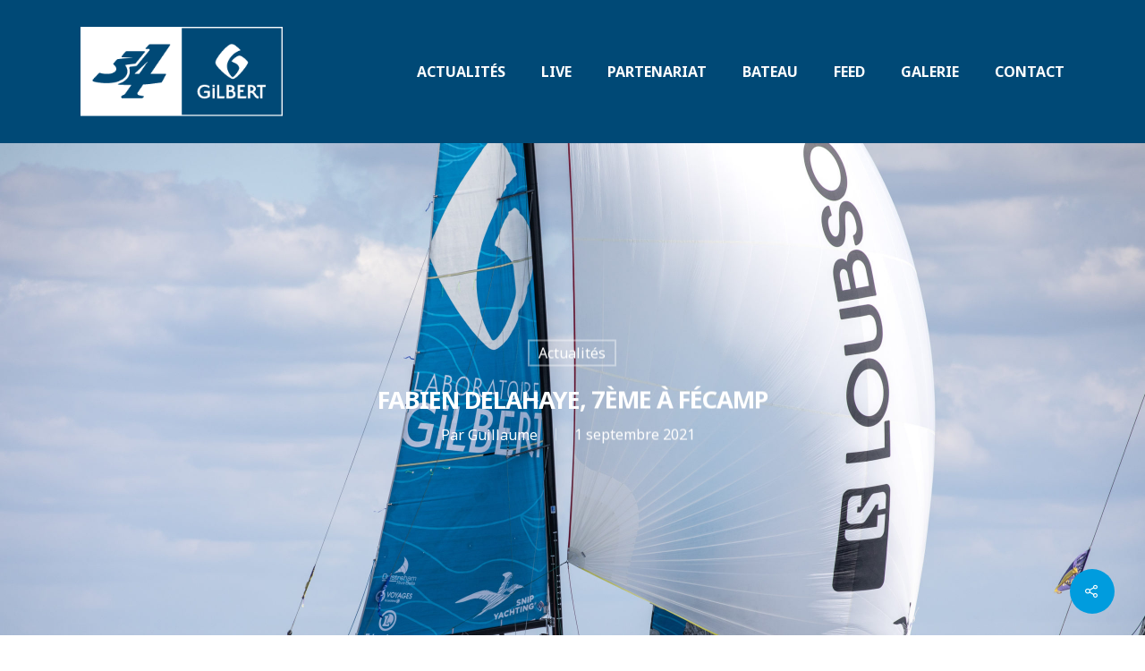

--- FILE ---
content_type: text/html; charset=UTF-8
request_url: http://gilbert34.team/fabien-delahaye-7eme-a-fecamp/
body_size: 10282
content:
<!DOCTYPE html>

<html lang="fr-FR" class="no-js">
<head>
	
	<meta charset="UTF-8">
	
	<meta name="viewport" content="width=device-width, initial-scale=1, maximum-scale=1, user-scalable=0" /><title>Fabien Delahaye, 7ème à Fécamp &#8211; Gilbert34 Sailing</title>
<link rel='dns-prefetch' href='//fonts.googleapis.com' />
<link rel='dns-prefetch' href='//s.w.org' />
<link rel="alternate" type="application/rss+xml" title="Gilbert34 Sailing &raquo; Flux" href="http://gilbert34.team/feed/" />
<link rel="alternate" type="application/rss+xml" title="Gilbert34 Sailing &raquo; Flux des commentaires" href="http://gilbert34.team/comments/feed/" />
		<script type="text/javascript">
			window._wpemojiSettings = {"baseUrl":"https:\/\/s.w.org\/images\/core\/emoji\/13.0.0\/72x72\/","ext":".png","svgUrl":"https:\/\/s.w.org\/images\/core\/emoji\/13.0.0\/svg\/","svgExt":".svg","source":{"concatemoji":"http:\/\/gilbert34.team\/wp-includes\/js\/wp-emoji-release.min.js?ver=5.5.17"}};
			!function(e,a,t){var n,r,o,i=a.createElement("canvas"),p=i.getContext&&i.getContext("2d");function s(e,t){var a=String.fromCharCode;p.clearRect(0,0,i.width,i.height),p.fillText(a.apply(this,e),0,0);e=i.toDataURL();return p.clearRect(0,0,i.width,i.height),p.fillText(a.apply(this,t),0,0),e===i.toDataURL()}function c(e){var t=a.createElement("script");t.src=e,t.defer=t.type="text/javascript",a.getElementsByTagName("head")[0].appendChild(t)}for(o=Array("flag","emoji"),t.supports={everything:!0,everythingExceptFlag:!0},r=0;r<o.length;r++)t.supports[o[r]]=function(e){if(!p||!p.fillText)return!1;switch(p.textBaseline="top",p.font="600 32px Arial",e){case"flag":return s([127987,65039,8205,9895,65039],[127987,65039,8203,9895,65039])?!1:!s([55356,56826,55356,56819],[55356,56826,8203,55356,56819])&&!s([55356,57332,56128,56423,56128,56418,56128,56421,56128,56430,56128,56423,56128,56447],[55356,57332,8203,56128,56423,8203,56128,56418,8203,56128,56421,8203,56128,56430,8203,56128,56423,8203,56128,56447]);case"emoji":return!s([55357,56424,8205,55356,57212],[55357,56424,8203,55356,57212])}return!1}(o[r]),t.supports.everything=t.supports.everything&&t.supports[o[r]],"flag"!==o[r]&&(t.supports.everythingExceptFlag=t.supports.everythingExceptFlag&&t.supports[o[r]]);t.supports.everythingExceptFlag=t.supports.everythingExceptFlag&&!t.supports.flag,t.DOMReady=!1,t.readyCallback=function(){t.DOMReady=!0},t.supports.everything||(n=function(){t.readyCallback()},a.addEventListener?(a.addEventListener("DOMContentLoaded",n,!1),e.addEventListener("load",n,!1)):(e.attachEvent("onload",n),a.attachEvent("onreadystatechange",function(){"complete"===a.readyState&&t.readyCallback()})),(n=t.source||{}).concatemoji?c(n.concatemoji):n.wpemoji&&n.twemoji&&(c(n.twemoji),c(n.wpemoji)))}(window,document,window._wpemojiSettings);
		</script>
		<style type="text/css">
img.wp-smiley,
img.emoji {
	display: inline !important;
	border: none !important;
	box-shadow: none !important;
	height: 1em !important;
	width: 1em !important;
	margin: 0 .07em !important;
	vertical-align: -0.1em !important;
	background: none !important;
	padding: 0 !important;
}
</style>
	<link rel='stylesheet' id='wp-block-library-css'  href='http://gilbert34.team/wp-includes/css/dist/block-library/style.min.css?ver=5.5.17' type='text/css' media='all' />
<link rel='stylesheet' id='contact-form-7-css'  href='http://gilbert34.team/wp-content/plugins/contact-form-7/includes/css/styles.css?ver=5.2.2' type='text/css' media='all' />
<link rel='stylesheet' id='salient-social-css'  href='http://gilbert34.team/wp-content/plugins/salient-social/css/style.css?ver=1.1' type='text/css' media='all' />
<style id='salient-social-inline-css' type='text/css'>

  .sharing-default-minimal .nectar-love.loved,
  body .nectar-social[data-color-override="override"].fixed > a:before, 
  body .nectar-social[data-color-override="override"].fixed .nectar-social-inner a,
  .sharing-default-minimal .nectar-social[data-color-override="override"] .nectar-social-inner a:hover {
    background-color: #009cde;
  }
  .nectar-social.hover .nectar-love.loved,
  .nectar-social.hover > .nectar-love-button a:hover,
  .nectar-social[data-color-override="override"].hover > div a:hover,
  #single-below-header .nectar-social[data-color-override="override"].hover > div a:hover,
  .nectar-social[data-color-override="override"].hover .share-btn:hover,
  .sharing-default-minimal .nectar-social[data-color-override="override"] .nectar-social-inner a {
    border-color: #009cde;
  }
  #single-below-header .nectar-social.hover .nectar-love.loved i,
  #single-below-header .nectar-social.hover[data-color-override="override"] a:hover,
  #single-below-header .nectar-social.hover[data-color-override="override"] a:hover i,
  #single-below-header .nectar-social.hover .nectar-love-button a:hover i,
  .nectar-love:hover i,
  .hover .nectar-love:hover .total_loves,
  .nectar-love.loved i,
  .nectar-social.hover .nectar-love.loved .total_loves,
  .nectar-social.hover .share-btn:hover, 
  .nectar-social[data-color-override="override"].hover .nectar-social-inner a:hover,
  .nectar-social[data-color-override="override"].hover > div:hover span,
  .sharing-default-minimal .nectar-social[data-color-override="override"] .nectar-social-inner a:not(:hover) i,
  .sharing-default-minimal .nectar-social[data-color-override="override"] .nectar-social-inner a:not(:hover) {
    color: #009cde;
  }
</style>
<link rel='stylesheet' id='font-awesome-css'  href='http://gilbert34.team/wp-content/themes/salient/css/font-awesome.min.css?ver=4.6.4' type='text/css' media='all' />
<link rel='stylesheet' id='salient-grid-system-css'  href='http://gilbert34.team/wp-content/themes/salient/css/grid-system.css?ver=12.1.0' type='text/css' media='all' />
<link rel='stylesheet' id='main-styles-css'  href='http://gilbert34.team/wp-content/themes/salient/css/style.css?ver=12.1.0' type='text/css' media='all' />
<link rel='stylesheet' id='nectar-single-styles-css'  href='http://gilbert34.team/wp-content/themes/salient/css/single.css?ver=12.1.0' type='text/css' media='all' />
<link rel='stylesheet' id='fancyBox-css'  href='http://gilbert34.team/wp-content/themes/salient/css/plugins/jquery.fancybox.css?ver=3.3.1' type='text/css' media='all' />
<link rel='stylesheet' id='nectar_default_font_open_sans-css'  href='https://fonts.googleapis.com/css?family=Open+Sans%3A300%2C400%2C600%2C700&#038;subset=latin%2Clatin-ext' type='text/css' media='all' />
<link rel='stylesheet' id='responsive-css'  href='http://gilbert34.team/wp-content/themes/salient/css/responsive.css?ver=12.1.0' type='text/css' media='all' />
<link rel='stylesheet' id='salient-child-style-css'  href='http://gilbert34.team/wp-content/themes/Gilbert34/style.css?ver=12.1.0' type='text/css' media='all' />
<link rel='stylesheet' id='skin-material-css'  href='http://gilbert34.team/wp-content/themes/salient/css/skin-material.css?ver=12.1.0' type='text/css' media='all' />
<link rel='stylesheet' id='dynamic-css-css'  href='http://gilbert34.team/wp-content/themes/salient/css/salient-dynamic-styles.css?ver=99141' type='text/css' media='all' />
<style id='dynamic-css-inline-css' type='text/css'>
#page-header-bg h1,#page-header-bg .subheader,.nectar-box-roll .overlaid-content h1,.nectar-box-roll .overlaid-content .subheader,#page-header-bg #portfolio-nav a i,body .section-title #portfolio-nav a:hover i,.page-header-no-bg h1,.page-header-no-bg span,#page-header-bg #portfolio-nav a i,#page-header-bg span,#page-header-bg #single-below-header a:hover,#page-header-bg #single-below-header a:focus,#page-header-bg.fullscreen-header .author-section a{color:#ffffff!important;}body #page-header-bg .pinterest-share i,body #page-header-bg .facebook-share i,body #page-header-bg .linkedin-share i,body #page-header-bg .twitter-share i,body #page-header-bg .google-plus-share i,body #page-header-bg .icon-salient-heart,body #page-header-bg .icon-salient-heart-2{color:#ffffff;}#page-header-bg[data-post-hs="default_minimal"] .inner-wrap > a:not(:hover){color:#ffffff;border-color:rgba(255,255,255,0.4);}.single #page-header-bg #single-below-header > span{border-color:rgba(255,255,255,0.4);}body .section-title #portfolio-nav a:hover i{opacity:0.75;}.single #page-header-bg .blog-title #single-meta .nectar-social.hover > div a,.single #page-header-bg .blog-title #single-meta > div a,.single #page-header-bg .blog-title #single-meta ul .n-shortcode a,#page-header-bg .blog-title #single-meta .nectar-social.hover .share-btn{border-color:rgba(255,255,255,0.4);}.single #page-header-bg .blog-title #single-meta .nectar-social.hover > div a:hover,#page-header-bg .blog-title #single-meta .nectar-social.hover .share-btn:hover,.single #page-header-bg .blog-title #single-meta div > a:hover,.single #page-header-bg .blog-title #single-meta ul .n-shortcode a:hover,.single #page-header-bg .blog-title #single-meta ul li:not(.meta-share-count):hover > a{border-color:rgba(255,255,255,1);}.single #page-header-bg #single-meta div span,.single #page-header-bg #single-meta > div a,.single #page-header-bg #single-meta > div i{color:#ffffff!important;}.single #page-header-bg #single-meta ul .meta-share-count .nectar-social a i{color:rgba(255,255,255,0.7)!important;}.single #page-header-bg #single-meta ul .meta-share-count .nectar-social a:hover i{color:rgba(255,255,255,1)!important;}@media only screen and (min-width:1000px){body #ajax-content-wrap.no-scroll{min-height:calc(100vh - 160px);height:calc(100vh - 160px)!important;}}@media only screen and (min-width:1000px){#page-header-wrap.fullscreen-header,#page-header-wrap.fullscreen-header #page-header-bg,html:not(.nectar-box-roll-loaded) .nectar-box-roll > #page-header-bg.fullscreen-header,.nectar_fullscreen_zoom_recent_projects,#nectar_fullscreen_rows:not(.afterLoaded) > div{height:calc(100vh - 159px);}.wpb_row.vc_row-o-full-height.top-level,.wpb_row.vc_row-o-full-height.top-level > .col.span_12{min-height:calc(100vh - 159px);}html:not(.nectar-box-roll-loaded) .nectar-box-roll > #page-header-bg.fullscreen-header{top:160px;}.nectar-slider-wrap[data-fullscreen="true"]:not(.loaded),.nectar-slider-wrap[data-fullscreen="true"]:not(.loaded) .swiper-container{height:calc(100vh - 158px)!important;}.admin-bar .nectar-slider-wrap[data-fullscreen="true"]:not(.loaded),.admin-bar .nectar-slider-wrap[data-fullscreen="true"]:not(.loaded) .swiper-container{height:calc(100vh - 158px - 32px)!important;}}#nectar_fullscreen_rows{background-color:;}
.page-header-overlay-color::after {
    opacity: 0.9 !important;
}

#agenda h3.title,
#agenda-mobile h3.title {
    font-size: 16px !important;
    font-style: italic !important;
}

.article-content-wrap {
    height: 170px !important;
}

#agenda article.format-standard {
    width: 29% !important;
    float: left !important;
    margin: 0 2% !important;
}

article.format-standard .post-content-wrap {
    padding: 0 0 0 5% !important;
}

article.format-standard .meta-category {
    display: none !important;
}

article.format-standard h3.title {
    color: #009cde !important;
}

#discover.overlap-skipper .inner {
    margin-left: 0 !important;
}

.full-width-video {
    width: 101% !important;
    margin: -0.5% !important;
}

.nectar-animated-title h2 {
    padding: 8px 11px !important;
}

#bateau .nectar-animated-title,
#galerie .nectar-animated-title,
#feed .nectar-animated-title {
    margin-bottom: 100px !important;
}

#contact .nectar-animated-title {
    margin: 0 auto 100px auto !important;
}

#indispensables-texte {
    width: 60% !important;
    margin: auto !important;
}

#indispensables .nectar-animated-title {
    margin-bottom: 30px !important;
}

#indispensables .nectar_image_with_hotspots {
    margin-bottom: 0 !important;
}

#live .content h2 {
    color: #009cde !important;
}

#galerie .container.normal-container > div > span {
    background-color: #009cde !important;
}

#feed h3 {
    font-size: 16px !important;
    line-height: 19px !important;
}

#fws_5f36805c6b872 > div.row-bg-wrap,
#fws_5f36805c6b872 > div.row-bg-wrap img {
    height: 50% !important;
}

#contact label {
    color: #009cde !important;
}

#contact textarea,
#contact input.wpcf7-email {
    background-color: white !important;
    display: block !important;
    margin-bottom: 50px !important;
    text-align: left !important;
}

.contact-form-box {
    text-align: left !important;
}

#copyright {
    padding-bottom: 30px !important;
}

#copyright a {
    margin: 0 20px !important;
    text-transform: uppercase !important;
    font-weight: bold !important;
    font-size: 16px !important;
}

#copyright a:hover {
    color: #004976 !important;
}

#to-top {
    background-color: rgba(0,73,118,0.7) !important;
}

.container-wrap {
    margin-top: 150px !important;
}

#liens-lg {
    width: 80%;
    margin-left: 20%;
}

#liens-lg a {
    display: inline-block;
    margin-left: 5%;
    vertical-align: middle;
}

#liens-lg img:hover {
    opacity: 0.7;
}

#liens-lg img {
    opacity: 1;
    transition: 0.2s;
}

/*** MEDIA QUERIES ***/

@media screen and (max-width: 1200px) {

    #copyright a {
        margin: 0 5px !important;
        line-height: 26px !important;
    }
    
}

@media screen and (max-width: 1000px) {
    #agenda-mobile div.post-content-wrap {
        padding-bottom: 0 !important;
    }
    
    #live .content {
    padding: 0 !important;
    }
    
    #live .content h2 {
    line-height: 20px !important;
    }
    
    #bateau .nectar-animated-title,
    #galerie .nectar-animated-title,
    #feed .nectar-animated-title {
    margin-bottom: 100px !important;
    }
    
    #contact .nectar-animated-title {
    margin: 0 auto 50px auto !important;
    }
    
    #agenda-mobile .article-content-wrap {
    margin-bottom: 0px !important;
    }

    #agenda-mobile .post-content-wrap {
    margin-top: 0px !important;
    }
    
}

@media screen and (max-width: 690px) {
    h4 {
        font-size: 48px !important;
        line-height: 48px !important;
    }
    
    #live .content h2 {
    line-height: 16px !important;
    }
    
    #agenda-mobile .article-content-wrap {
    margin-bottom: 200px !important;
    }

    #agenda-mobile .post-content-wrap {
    margin-top: 20px !important;
    }
    
    .post-featured-img-wrap {
    border-radius: 5px !important;
    }
}
</style>
<link rel='stylesheet' id='redux-google-fonts-salient_redux-css'  href='http://fonts.googleapis.com/css?family=Noto+Sans%3A700italic%2C700%2C400%2C400italic&#038;subset=latin-ext&#038;ver=1617802313' type='text/css' media='all' />
<script type='text/javascript' src='http://gilbert34.team/wp-includes/js/jquery/jquery.js?ver=1.12.4-wp' id='jquery-core-js'></script>
<link rel="https://api.w.org/" href="http://gilbert34.team/wp-json/" /><link rel="alternate" type="application/json" href="http://gilbert34.team/wp-json/wp/v2/posts/778" /><link rel="EditURI" type="application/rsd+xml" title="RSD" href="http://gilbert34.team/xmlrpc.php?rsd" />
<link rel="wlwmanifest" type="application/wlwmanifest+xml" href="http://gilbert34.team/wp-includes/wlwmanifest.xml" /> 
<link rel='prev' title='« Un sprint intense »' href='http://gilbert34.team/un-sprint-intense/' />
<link rel='next' title='La mi-parcours est psychologiquement un moment fort' href='http://gilbert34.team/la-mi-parcours-est-psychologiquement-un-moment-fort/' />
<meta name="generator" content="WordPress 5.5.17" />
<link rel='shortlink' href='http://gilbert34.team/?p=778' />
<link rel="alternate" type="application/json+oembed" href="http://gilbert34.team/wp-json/oembed/1.0/embed?url=http%3A%2F%2Fgilbert34.team%2Ffabien-delahaye-7eme-a-fecamp%2F" />
<link rel="alternate" type="text/xml+oembed" href="http://gilbert34.team/wp-json/oembed/1.0/embed?url=http%3A%2F%2Fgilbert34.team%2Ffabien-delahaye-7eme-a-fecamp%2F&#038;format=xml" />
<!-- start Simple Custom CSS and JS -->
<!-- Add HTML code to the header or the footer.

For example, you can use the following code for loading the jQuery library from Google CDN:
<script src="https://ajax.googleapis.com/ajax/libs/jquery/3.4.1/jquery.min.js"></script>

or the following one for loading the Bootstrap library from MaxCDN:
<link rel="stylesheet" href="https://stackpath.bootstrapcdn.com/bootstrap/4.3.1/css/bootstrap.min.css" integrity="sha384-ggOyR0iXCbMQv3Xipma34MD+dH/1fQ784/j6cY/iJTQUOhcWr7x9JvoRxT2MZw1T" crossorigin="anonymous">

-- End of the comment --> 

<meta name="google-site-verification" content="kQnywgCtWxiFilDw2ss1zRtBDdBjLIaN25rZv9tFqus" /><!-- end Simple Custom CSS and JS -->
<!-- start Simple Custom CSS and JS -->
<!-- Add HTML code to the header or the footer.

For example, you can use the following code for loading the jQuery library from Google CDN:
<script src="https://ajax.googleapis.com/ajax/libs/jquery/3.4.1/jquery.min.js"></script>

or the following one for loading the Bootstrap library from MaxCDN:
<link rel="stylesheet" href="https://stackpath.bootstrapcdn.com/bootstrap/4.3.1/css/bootstrap.min.css" integrity="sha384-ggOyR0iXCbMQv3Xipma34MD+dH/1fQ784/j6cY/iJTQUOhcWr7x9JvoRxT2MZw1T" crossorigin="anonymous">

-- End of the comment --> 

<meta name="msvalidate.01" content="9E6695B76C64A709C2BB382219AA7D93" /><!-- end Simple Custom CSS and JS -->
<link rel="canonical" href="http://gilbert34.team/fabien-delahaye-7eme-a-fecamp/" />
<script type="text/javascript"> var root = document.getElementsByTagName( "html" )[0]; root.setAttribute( "class", "js" ); </script><script type="text/javascript">
  var el = document.createElement('script');
      el.setAttribute('src', 'https://static.axept.io/sdk.js');
      el.setAttribute('type', 'text/javascript');
      el.setAttribute('async', true);
      el.setAttribute('data-id', '5f462614b8ad5430c191adae');
      el.setAttribute('data-cookies-version', 'gilbert34-base');
  if (document.body !== null) {
    document.body.appendChild(el);
  }
</script>
	
<script async src="https://www.googletagmanager.com/gtag/js?id=UA-7411626-61"></script>
<script>
  window.dataLayer = window.dataLayer || [];
  function gtag(){dataLayer.push(arguments);}
  gtag('js', new Date());
  gtag('config', 'UA-7411626-61');
</script><style type="text/css">.recentcomments a{display:inline !important;padding:0 !important;margin:0 !important;}</style><meta name="generator" content="Powered by WPBakery Page Builder - drag and drop page builder for WordPress."/>
<link rel="icon" href="http://gilbert34.team/wp-content/uploads/2020/09/cropped-gilbert34-favicon-1-32x32.png" sizes="32x32" />
<link rel="icon" href="http://gilbert34.team/wp-content/uploads/2020/09/cropped-gilbert34-favicon-1-192x192.png" sizes="192x192" />
<link rel="apple-touch-icon" href="http://gilbert34.team/wp-content/uploads/2020/09/cropped-gilbert34-favicon-1-180x180.png" />
<meta name="msapplication-TileImage" content="http://gilbert34.team/wp-content/uploads/2020/09/cropped-gilbert34-favicon-1-270x270.png" />
<noscript><style> .wpb_animate_when_almost_visible { opacity: 1; }</style></noscript>	
</head>


<body class="post-template-default single single-post postid-778 single-format-standard material wpb-js-composer js-comp-ver-6.2.0 vc_responsive" data-footer-reveal="false" data-footer-reveal-shadow="none" data-header-format="default" data-body-border="off" data-boxed-style="" data-header-breakpoint="1000" data-dropdown-style="minimal" data-cae="easeOutCubic" data-cad="750" data-megamenu-width="contained" data-aie="zoom-out" data-ls="fancybox" data-apte="standard" data-hhun="1" data-fancy-form-rcs="default" data-form-style="default" data-form-submit="regular" data-is="minimal" data-button-style="default" data-user-account-button="false" data-flex-cols="true" data-col-gap="default" data-header-inherit-rc="false" data-header-search="false" data-animated-anchors="true" data-ajax-transitions="false" data-full-width-header="false" data-slide-out-widget-area="true" data-slide-out-widget-area-style="slide-out-from-right" data-user-set-ocm="off" data-loading-animation="none" data-bg-header="true" data-responsive="1" data-ext-responsive="true" data-header-resize="0" data-header-color="custom" data-transparent-header="false" data-cart="false" data-remove-m-parallax="" data-remove-m-video-bgs="" data-m-animate="0" data-force-header-trans-color="light" data-smooth-scrolling="0" data-permanent-transparent="false" >
	
	<script type="text/javascript"> if(navigator.userAgent.match(/(Android|iPod|iPhone|iPad|BlackBerry|IEMobile|Opera Mini)/)) { document.body.className += " using-mobile-browser "; } </script><div class="ocm-effect-wrap"><div class="ocm-effect-wrap-inner">	
	<div id="header-space"  data-header-mobile-fixed='false'></div> 
	
		
	<div id="header-outer" data-has-menu="true" data-has-buttons="no" data-header-button_style="default" data-using-pr-menu="false" data-mobile-fixed="false" data-ptnm="false" data-lhe="default" data-user-set-bg="#004976" data-format="default" data-permanent-transparent="false" data-megamenu-rt="0" data-remove-fixed="1" data-header-resize="0" data-cart="false" data-transparency-option="0" data-box-shadow="none" data-shrink-num="6" data-using-secondary="0" data-using-logo="1" data-logo-height="100" data-m-logo-height="100" data-padding="30" data-full-width="false" data-condense="false" >
		
		
<div id="search-outer" class="nectar">
	<div id="search">
		<div class="container">
			 <div id="search-box">
				 <div class="inner-wrap">
					 <div class="col span_12">
						  <form role="search" action="http://gilbert34.team/" method="GET">
														 <input type="text" name="s"  value="" placeholder="Search" /> 
							 								
						<span>Hit enter to search or ESC to close</span>						</form>
					</div><!--/span_12-->
				</div><!--/inner-wrap-->
			 </div><!--/search-box-->
			 <div id="close"><a href="#">
				<span class="close-wrap"> <span class="close-line close-line1"></span> <span class="close-line close-line2"></span> </span>				 </a></div>
		 </div><!--/container-->
	</div><!--/search-->
</div><!--/search-outer-->

<header id="top">
	<div class="container">
		<div class="row">
			<div class="col span_3">
				<a id="logo" href="http://gilbert34.team" data-supplied-ml-starting-dark="false" data-supplied-ml-starting="false" data-supplied-ml="false" >
					<img class="stnd default-logo dark-version" alt="Gilbert34 Sailing" src="http://gilbert34.team/wp-content/uploads/2021/04/gilbert34-x-gilbert-logo-300px.png" srcset="http://gilbert34.team/wp-content/uploads/2021/04/gilbert34-x-gilbert-logo-300px.png 1x, http://gilbert34.team/wp-content/uploads/2021/04/gilbert34-x-gilbert-logo-600px.png 2x" /> 
				</a>
				
							</div><!--/span_3-->
			
			<div class="col span_9 col_last">
									<div class="slide-out-widget-area-toggle mobile-icon slide-out-from-right" data-custom-color="false" data-icon-animation="simple-transform">
						<div> <a href="#sidewidgetarea" aria-label="Navigation Menu" aria-expanded="false" class="closed">
							<span aria-hidden="true"> <i class="lines-button x2"> <i class="lines"></i> </i> </span>
						</a></div> 
					</div>
								
									
					<nav>
						
						<ul class="sf-menu">	
							<li id="menu-item-38" class="menu-item menu-item-type-custom menu-item-object-custom menu-item-home menu-item-38"><a href="https://gilbert34.team#agenda">Actualités</a></li>
<li id="menu-item-42" class="menu-item menu-item-type-custom menu-item-object-custom menu-item-home menu-item-42"><a href="https://gilbert34.team#live">Live</a></li>
<li id="menu-item-39" class="menu-item menu-item-type-custom menu-item-object-custom menu-item-home menu-item-39"><a href="https://gilbert34.team#discover">Partenariat</a></li>
<li id="menu-item-40" class="menu-item menu-item-type-custom menu-item-object-custom menu-item-home menu-item-40"><a href="https://gilbert34.team#bateau">Bateau</a></li>
<li id="menu-item-44" class="menu-item menu-item-type-custom menu-item-object-custom menu-item-home menu-item-44"><a href="https://gilbert34.team#feed">Feed</a></li>
<li id="menu-item-43" class="menu-item menu-item-type-custom menu-item-object-custom menu-item-home menu-item-43"><a href="https://gilbert34.team#galerie">Galerie</a></li>
<li id="menu-item-45" class="menu-item menu-item-type-custom menu-item-object-custom menu-item-home menu-item-45"><a href="https://gilbert34.team#contact">Contact</a></li>
						</ul>
						

													<ul class="buttons sf-menu" data-user-set-ocm="off">
								
																
							</ul>
												
					</nav>
					
										
				</div><!--/span_9-->
				
								
			</div><!--/row-->
					</div><!--/container-->
	</header>
		
	</div>
	
		
	<div id="ajax-content-wrap">
		
		<div id="page-header-wrap" data-animate-in-effect="zoom-out" data-midnight="light" class="" style="height: 550px;"><div id="page-header-bg" class="not-loaded  hentry" data-post-hs="default_minimal" data-padding-amt="normal" data-animate-in-effect="zoom-out" data-midnight="light" data-text-effect="" data-bg-pos="top" data-alignment="left" data-alignment-v="middle" data-parallax="0" data-height="550"  style="height:550px;">					<div class="page-header-bg-image-wrap" id="nectar-page-header-p-wrap" data-parallax-speed="medium">
						<div class="page-header-bg-image" style="background-image: url(http://gilbert34.team/wp-content/uploads/2021/09/FABIEN_HD-5-scaled.jpg);"></div>
					</div> 				
				<div class="container"><img class="hidden-social-img" src="http://gilbert34.team/wp-content/uploads/2021/09/FABIEN_HD-5-scaled.jpg" alt="Fabien Delahaye, 7ème à Fécamp" />					
					<div class="row">
						<div class="col span_6 section-title blog-title" data-remove-post-date="0" data-remove-post-author="0" data-remove-post-comment-number="1">
							<div class="inner-wrap">
								
								<a class="actualites" href="http://gilbert34.team/category/actualites/" >Actualités</a>								
								<h1 class="entry-title">Fabien Delahaye, 7ème à Fécamp</h1>
								
																
								
									
									<div id="single-below-header" data-hide-on-mobile="false">
										<span class="meta-author vcard author"><span class="fn">Par <a href="http://gilbert34.team/author/lab-author-guillaume/" title="Articles par Guillaume" rel="author">Guillaume</a></span></span><span class="meta-date date updated">1 septembre 2021</span><span class="meta-comment-count"><a href="http://gilbert34.team/fabien-delahaye-7eme-a-fecamp/#respond">No Comments</a></span>									</div><!--/single-below-header-->
												
											</div>
					
				</div><!--/section-title-->
			</div><!--/row-->

						
			
			
			</div>
</div>

</div>

<div class="container-wrap no-sidebar" data-midnight="dark" data-remove-post-date="0" data-remove-post-author="0" data-remove-post-comment-number="1">
	<div class="container main-content">
		
					
		<div class="row">
			
						
			<div class="post-area col  span_12 col_last">
			
			
<article id="post-778" class="post-778 post type-post status-publish format-standard has-post-thumbnail category-actualites">
  
  <div class="inner-wrap">

		<div class="post-content" data-hide-featured-media="0">
      
        <div class="content-inner"><p>Plus courte que la précédente, la deuxième étape de la Solitaire du Figaro entre Lorient et Fécamp était en revanche annoncée stratégique et technique. Entre pointe Bretagne, Cotentin, raz de Sein, raz Blanchard, courants et autres effets de site, elle a confirmé ses difficultés et s’est révélée éreintante. Toujours bien placé dans le peloton de tête, déjouant les pièges de la navigation côtière, c’est un Fabien Delahaye épuisé et légèrement déçu qui a franchi la ligne d’arrivée ce mercredi 1er septembre en 7ème position à 10h 37 minutes et 22 secondes, 1 heure 53 minutes et 37 secondes après le vainqueur et nouveau leader du classement général provisoire.</p>
<p>Fabien pointe désormais à la 9ème place du classement général provisoire.</p>
<p>« Finalement c’était une grosse étape et elle fait mal. Dès le départ ça a été violent avec le premier bord de gennaker. Ensuite on a eu un peu de répit dans les cailloux mais on ne pouvait pas dormir car il y avait beaucoup de virements à effectuer. En plus il faut être constamment vigilant, ce n’est jamais très drôle, ce ne sont pas des moments faciles.<br />
Je fais un beau début de course en passant Rochebonne en 2ème position, ensuite je suis tout le temps dans le peloton de tête. Terminer 7ème est un peu décevant, ce n’était vraiment pas facile, il a fallu constamment se battre.</p>
<p>Maintenant l’idée est d’aller manger, de se laver et de dormir. Il faut récupérer de tous les bobos de l’étape parce que c’était vraiment costaud. Dès le début, le parcours de dégagement était violent, puis on s’est pris des vagues pendant toute l’étape, c’était toujours instable, impossible de se tenir debout. Il y a un gros boulot de récupération avant le départ de dimanche. »</p>
</div>        
      </div><!--/post-content-->
      
    </div><!--/inner-wrap-->
    
</article>
		</div><!--/post-area-->
			
							
		</div><!--/row-->

		<div class="row">

						 
			 <div data-post-header-style="default_minimal" class="blog_next_prev_buttons wpb_row vc_row-fluid full-width-content standard_section" data-style="fullwidth_next_prev" data-midnight="light">
				 
				 <ul class="controls"><li class="previous-post "><div class="post-bg-img" style="background-image: url(http://gilbert34.team/wp-content/uploads/2021/09/fab-2019-SOLITAIRE-220.jpg);"></div><a href="http://gilbert34.team/la-mi-parcours-est-psychologiquement-un-moment-fort/"></a><h3><span>Article précédent</span><span class="text">La mi-parcours est psychologiquement un moment fort
						 <svg class="next-arrow" xmlns="http://www.w3.org/2000/svg" xmlns:xlink="http://www.w3.org/1999/xlink" viewBox="0 0 39 12"><line class="top" x1="23" y1="-0.5" x2="29.5" y2="6.5" stroke="#ffffff;"></line><line class="bottom" x1="23" y1="12.5" x2="29.5" y2="5.5" stroke="#ffffff;"></line></svg><span class="line"></span></span></h3></li><li class="next-post "><div class="post-bg-img" style="background-image: url(http://gilbert34.team/wp-content/uploads/2021/09/FABIEN-3.jpg);"></div><a href="http://gilbert34.team/un-sprint-intense/"></a><h3><span>Prochain article</span><span class="text">« Un sprint intense »
						 <svg class="next-arrow" xmlns="http://www.w3.org/2000/svg" xmlns:xlink="http://www.w3.org/1999/xlink" viewBox="0 0 39 12"><line class="top" x1="23" y1="-0.5" x2="29.5" y2="6.5" stroke="#ffffff;"></line><line class="bottom" x1="23" y1="12.5" x2="29.5" y2="5.5" stroke="#ffffff;"></line></svg><span class="line"></span></span></h3></li></ul>
			 </div>
			 
			 
			<div class="comments-section" data-author-bio="false">
				
<div class="comment-wrap " data-midnight="dark" data-comments-open="false">


			<!-- If comments are closed. -->
		<!--<p class="nocomments">Comments are closed.</p>-->

	


</div>			</div>   

		</div><!--/row-->

	</div><!--/container main-content-->

</div><!--/container-wrap-->

<div class="nectar-social fixed" data-position="" data-rm-love="0" data-color-override="override"><a href="#"><i class="icon-default-style steadysets-icon-share"></i></a><div class="nectar-social-inner"><a class='facebook-share nectar-sharing' href='#' title='Share this'> <i class='fa fa-facebook'></i> <span class='social-text'>Share</span> </a><a class='twitter-share nectar-sharing' href='#' title='Tweet this'> <i class='fa fa-twitter'></i> <span class='social-text'>Tweet</span> </a><a class='linkedin-share nectar-sharing' href='#' title='Share this'> <i class='fa fa-linkedin'></i> <span class='social-text'>Share</span> </a><a class='pinterest-share nectar-sharing' href='#' title='Pin this'> <i class='fa fa-pinterest'></i> <span class='social-text'>Pin</span> </a></div></div>
<div id="footer-outer" data-midnight="light" data-cols="1" data-custom-color="true" data-disable-copyright="false" data-matching-section-color="true" data-copyright-line="false" data-using-bg-img="false" data-bg-img-overlay="0.0" data-full-width="false" data-using-widget-area="true" data-link-hover="default">
	
		
	<div id="footer-widgets" data-has-widgets="false" data-cols="1">
		
		<div class="container">
			
						
			<div class="row">
				
								
				<div class="col span_12">
					<!-- Footer widget area 1 -->
												<div class="widget">			
							</div>
											</div><!--/span_3-->
					
											
						
													
															
							</div><!--/row-->
							
														
						</div><!--/container-->
						
					</div><!--/footer-widgets-->
					
					
  <div class="row" id="copyright" data-layout="default">
	
	<div class="container">
	   
			   
	  <div class="col span_7 col_last">
		<ul class="social">
					  		  		  		  		  		  		  		  		  		  		  		  		  		  		  		  		  		  		  		  		  		  		  		  		  		  		                                 		</ul>
	  </div><!--/span_7-->

	  		<div class="col span_5">
		   
				
			<div class="widget">			
	   
			</div>		   
			  
						<p>
				<a href="https://www.labogilbert.fr/" target="_blank">© 2020 Laboratoires Gilbert</a> <a href="https://www.labogilbert.fr/images/banque_images/juridique/last-CGU-FR-laboratoires_gilbert.pdf" target="_blank">Mentions légales</a> <a href="https://www.labogilbert.fr/images/banque_images/juridique/last-PRIVACY-FR-laboratoires_gilbert.pdf" target="_blank">Données personnelles</a>			 </p>	
					   
		</div><!--/span_5-->
			
	</div><!--/container-->
	
  </div><!--/row-->
  
		
</div><!--/footer-outer-->

	
	<div id="slide-out-widget-area-bg" class="slide-out-from-right dark">
				</div>
		
		<div id="slide-out-widget-area" class="slide-out-from-right" data-dropdown-func="separate-dropdown-parent-link" data-back-txt="Back">
			
			<div class="inner-wrap">			
			<div class="inner" data-prepend-menu-mobile="false">
				
				<a class="slide_out_area_close" href="#">
					<span class="close-wrap"> <span class="close-line close-line1"></span> <span class="close-line close-line2"></span> </span>				</a>
				
				
									<div class="off-canvas-menu-container mobile-only">
						
												
						<ul class="menu">
							<li class="menu-item menu-item-type-custom menu-item-object-custom menu-item-home menu-item-38"><a href="https://gilbert34.team#agenda">Actualités</a></li>
<li class="menu-item menu-item-type-custom menu-item-object-custom menu-item-home menu-item-42"><a href="https://gilbert34.team#live">Live</a></li>
<li class="menu-item menu-item-type-custom menu-item-object-custom menu-item-home menu-item-39"><a href="https://gilbert34.team#discover">Partenariat</a></li>
<li class="menu-item menu-item-type-custom menu-item-object-custom menu-item-home menu-item-40"><a href="https://gilbert34.team#bateau">Bateau</a></li>
<li class="menu-item menu-item-type-custom menu-item-object-custom menu-item-home menu-item-44"><a href="https://gilbert34.team#feed">Feed</a></li>
<li class="menu-item menu-item-type-custom menu-item-object-custom menu-item-home menu-item-43"><a href="https://gilbert34.team#galerie">Galerie</a></li>
<li class="menu-item menu-item-type-custom menu-item-object-custom menu-item-home menu-item-45"><a href="https://gilbert34.team#contact">Contact</a></li>
							
						</ul>
						
						<ul class="menu secondary-header-items">
													</ul>
					</div>
										
				</div>
				
				<div class="bottom-meta-wrap"></div><!--/bottom-meta-wrap--></div> <!--/inner-wrap-->					
				</div>
		
</div> <!--/ajax-content-wrap-->

	<a id="to-top" class="
	mobile-enabled	"><i class="fa fa-angle-up"></i></a>
	</div></div><!--/ocm-effect-wrap--><script type='text/javascript' id='contact-form-7-js-extra'>
/* <![CDATA[ */
var wpcf7 = {"apiSettings":{"root":"http:\/\/gilbert34.team\/wp-json\/contact-form-7\/v1","namespace":"contact-form-7\/v1"}};
/* ]]> */
</script>
<script type='text/javascript' src='http://gilbert34.team/wp-content/plugins/contact-form-7/includes/js/scripts.js?ver=5.2.2' id='contact-form-7-js'></script>
<script type='text/javascript' id='salient-social-js-extra'>
/* <![CDATA[ */
var nectarLove = {"ajaxurl":"http:\/\/gilbert34.team\/wp-admin\/admin-ajax.php","postID":"778","rooturl":"http:\/\/gilbert34.team","loveNonce":"7951aa06fa"};
/* ]]> */
</script>
<script type='text/javascript' src='http://gilbert34.team/wp-content/plugins/salient-social/js/salient-social.js?ver=1.1' id='salient-social-js'></script>
<script type='text/javascript' src='http://gilbert34.team/wp-content/themes/salient/js/third-party/jquery.easing.js?ver=1.3' id='jquery-easing-js'></script>
<script type='text/javascript' src='http://gilbert34.team/wp-content/themes/salient/js/third-party/jquery.mousewheel.js?ver=3.1.13' id='jquery-mousewheel-js'></script>
<script type='text/javascript' src='http://gilbert34.team/wp-content/themes/salient/js/priority.js?ver=12.1.0' id='nectar_priority-js'></script>
<script type='text/javascript' src='http://gilbert34.team/wp-content/themes/salient/js/third-party/transit.js?ver=0.9.9' id='nectar-transit-js'></script>
<script type='text/javascript' src='http://gilbert34.team/wp-content/themes/salient/js/third-party/waypoints.js?ver=4.0.1' id='nectar-waypoints-js'></script>
<script type='text/javascript' src='http://gilbert34.team/wp-content/plugins/salient-portfolio/js/third-party/imagesLoaded.min.js?ver=4.1.4' id='imagesLoaded-js'></script>
<script type='text/javascript' src='http://gilbert34.team/wp-content/themes/salient/js/third-party/hoverintent.js?ver=1.9' id='hoverintent-js'></script>
<script type='text/javascript' src='http://gilbert34.team/wp-content/themes/salient/js/third-party/jquery.fancybox.min.js?ver=3.3.1' id='fancyBox-js'></script>
<script type='text/javascript' src='http://gilbert34.team/wp-content/themes/salient/js/third-party/superfish.js?ver=1.4.8' id='superfish-js'></script>
<script type='text/javascript' id='nectar-frontend-js-extra'>
/* <![CDATA[ */
var nectarLove = {"ajaxurl":"http:\/\/gilbert34.team\/wp-admin\/admin-ajax.php","postID":"778","rooturl":"http:\/\/gilbert34.team","disqusComments":"false","loveNonce":"7951aa06fa","mapApiKey":""};
/* ]]> */
</script>
<script type='text/javascript' src='http://gilbert34.team/wp-content/themes/salient/js/init.js?ver=12.1.0' id='nectar-frontend-js'></script>
<script type='text/javascript' src='http://gilbert34.team/wp-content/plugins/salient-core/js/third-party/touchswipe.min.js?ver=1.0' id='touchswipe-js'></script>
<script type='text/javascript' src='http://gilbert34.team/wp-includes/js/wp-embed.min.js?ver=5.5.17' id='wp-embed-js'></script>
<!-- start Simple Custom CSS and JS -->
<script type="text/javascript">
  var el = document.createElement('script');
      el.setAttribute('src', 'https://static.axept.io/sdk.js');
      el.setAttribute('type', 'text/javascript');
      el.setAttribute('async', true);
      el.setAttribute('data-id', '5f462614b8ad5430c191adae');
      el.setAttribute('data-cookies-version', 'gilbert34-base');
  if (document.body !== null) {
    document.body.appendChild(el);
  }</script>
<!-- end Simple Custom CSS and JS -->
</body>
</html>